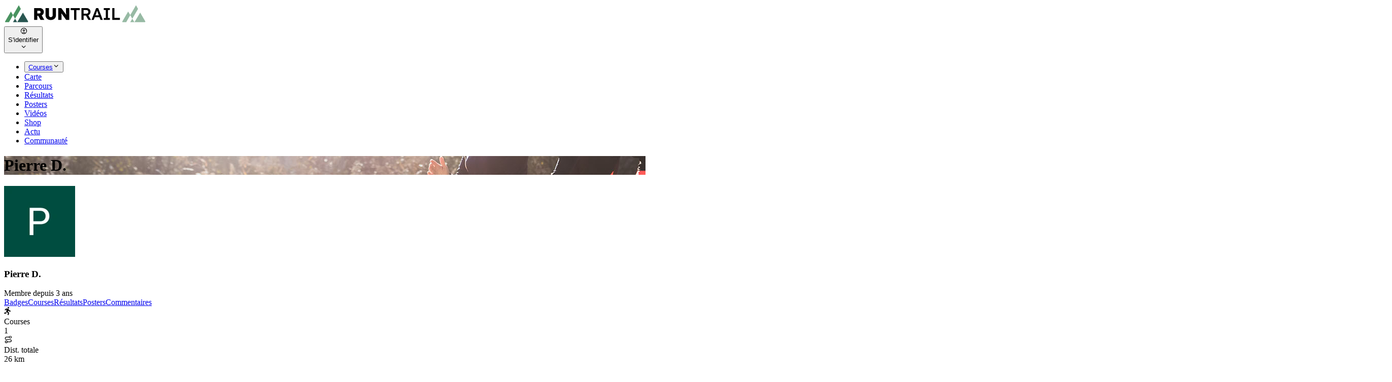

--- FILE ---
content_type: application/javascript; charset=UTF-8
request_url: https://www.runtrail.run/app_BZaOzNM3.js
body_size: 5162
content:
import{j as f,r as l}from"./app_D_-hqiOB.js";const J=r=>{},Or=typeof window>"u"?l.useEffect:l.useLayoutEffect,Zr=r=>typeof r=="number"&&r>0,jr=r=>Zr(r)?r:0,gr=r=>Math.round(100*r)/100,yr=r=>Math.round(2*r)/2,Nr=r=>r===0?0:-1*gr(r),le={},ce="rr--group",ue="rr--box",fe="rr--svg",de="rr--reset",Tr="rr--focus-reset",he="rr--svg-stop-1",me="rr--svg-stop-2",Ur="rr--on",Wr="rr--off",V={ZOOM:"rr--fx-zoom",POSITION:"rr--fx-position",OPACITY:"rr--fx-opacity",COLORS:"rr--fx-colors"},Q={SMALL:"rr--rx-sm",MEDIUM:"rr--rx-md",LARGE:"rr--rx-lg",FULL:"rr--rx-full"},dr={SMALL:"rr--gap-sm",MEDIUM:"rr--gap-md",LARGE:"rr--gap-lg"},hr={SMALL:"rr--space-sm",MEDIUM:"rr--space-md",LARGE:"rr--space-lg"},pe="rr--pointer",Le="rr--disabled",Oe="rr--dir-y",ge="rr--dir-x",ye="rr--has-stroke",Se="rr--has-border",be="rr--hf-box-on",Re="rr--hf-box-int",xe="rr--hf-box-off",Me="rr--hf-svg-on",Ee="rr--hf-svg-off",rr={FILL:"--rr--fill-on-color",BOX:"--rr--box-on-color",BORDER:"--rr--border-on-color",STROKE:"--rr--stroke-on-color"},er={FILL:"--rr--fill-off-color",BOX:"--rr--box-off-color",BORDER:"--rr--border-off-color",STROKE:"--rr--stroke-off-color"},ve="--rr--border-width",Vr="horizontal",Xr="vertical",mr="svg",Pr="box",O={NONE:"none",SMALL:"small",MEDIUM:"medium",LARGE:"large",FULL:"full"},W={NONE:"none",ZOOM:"zoom",POSITION:"position",OPACITY:"opacity",COLORS:"colors"},D={FILL:"activeFillColor",BOX:"activeBoxColor",BORDER:"activeBoxBorderColor",STROKE:"activeStrokeColor"},tr={FILL:"inactiveFillColor",BOX:"inactiveBoxColor",BORDER:"inactiveBoxBorderColor",STROKE:"inactiveStrokeColor"};function Ae({itemShapes:r,testId:s,itemStrokeWidth:n=0,orientation:u=Vr,hasHF:a=!1}){const m=n>0?-n/2:0,v=n>0?`${m} ${m}`:"0 0",R=l.useId(),p=l.useRef(null),[L,N]=l.useState(null),[T,U]=l.useState(!1),$=l.useRef(null),A=l.useRef(null),B=l.useCallback(i=>{const{width:S,height:d,x:k,y:I}=i.getBBox();if(((...g)=>g.every(y=>typeof y=="number"))(S,d,k,I)){const g=`${v} ${gr(S+n)} ${gr(d+n)}`,y=`${Nr(k)} ${Nr(I)}`;N({viewBox:g,translateData:y})}},[n,v]);return Or(()=>{if(p.current){const{width:i,height:S,x:d,y:k}=p.current.getBBox();if(i===0&&S===0&&d===0&&k===0){const I=function(g){if(!g||!g.parentElement)return null;let y=g==null?void 0:g.parentElement;for(;y&&window.getComputedStyle(y).display!=="none";)y=y.parentElement;return y}(p.current);I&&(A.current=I,U(!0))}else U(!1);B(p.current)}},[r,n,a]),Or(()=>{if(T&&A.current)return $.current=new MutationObserver((i,S)=>{i.forEach(()=>{window.getComputedStyle(A.current).display==="none"||(B(p.current),S.disconnect())})}),$.current.observe(A.current,{attributes:!0}),()=>{var i;(i=$.current)==null||i.disconnect()}},[T,B]),f.jsxs("svg",{"aria-hidden":"true",className:fe,xmlns:"http://www.w3.org/2000/svg",viewBox:L?L.viewBox:"0 0 0 0",preserveAspectRatio:"xMidYMid meet",...n>0?{strokeWidth:n}:{},...s,children:[a&&f.jsx("defs",{children:f.jsxs("linearGradient",{id:R,...u===Xr?{gradientTransform:"rotate(90)"}:{},children:[f.jsx("stop",{className:he,offset:"50%"}),f.jsx("stop",{className:me,offset:"50%"})]})}),f.jsx("g",{ref:p,shapeRendering:"geometricPrecision",...function(){if(L){const i=`translate(${L==null?void 0:L.translateData})`;return i==="translate(0 0)"?{}:{transform:i}}return{transform:void 0}}(),...a?{fill:`url('#${R}')`}:{},children:r})]})}function Hr(r,s,n){switch(s){case D.FILL:return r[rr.FILL]=n,!0;case D.BOX:return r[rr.BOX]=n,!0;case D.BORDER:return r[rr.BORDER]=n,!0;case D.STROKE:return r[rr.STROKE]=n,!0}return!1}function Be(r,s,n){if(!Hr(r,s,n))switch(s){case tr.FILL:r[er.FILL]=n;break;case tr.BOX:r[er.BOX]=n;break;case tr.BORDER:r[er.BORDER]=n;break;case tr.STROKE:r[er.STROKE]=n}}function Ie(r,s,n){const u={};let a;for(const[m,v]of Object.entries(r))Hr(u,m,v[s]);return n?(a=Array(s).fill({}),a.push(u)):a=Array(s+1).fill(u),a}const pr=r=>`${r} ${V.COLORS}`;function Ce({className:r,radius:s,readOnly:n,isDisabled:u,isDynamic:a,transition:m,orientation:v,absoluteBoxBorderWidth:R,absoluteStrokeWidth:p,spaceBetween:L,spaceInside:N}){const T=a?pe:"",U=function(d){switch(d){case O.SMALL:return dr.SMALL;case O.MEDIUM:return dr.MEDIUM;case O.LARGE:return dr.LARGE;default:return""}}(L),$=function(d){switch(d){case O.SMALL:return hr.SMALL;case O.MEDIUM:return hr.MEDIUM;case O.LARGE:return hr.LARGE;default:return""}}(N),A=!n&&u?Le:"",B=a&&m!==W.NONE?function(d){switch(d){case W.ZOOM:return pr(V.ZOOM);case W.POSITION:return pr(V.POSITION);case W.OPACITY:return pr(V.OPACITY);case W.COLORS:return V.COLORS;default:return""}}(m):"",i=v===Xr?Oe:ge,S=function(d){switch(d){case O.SMALL:return Q.SMALL;case O.MEDIUM:return Q.MEDIUM;case O.LARGE:return Q.LARGE;case O.FULL:return Q.FULL;default:return""}}(s);return`${ce} ${i} ${p>0?ye:""} ${R>0?Se:""}
${B} ${S} ${T} ${A} ${U}
${$} ${r}`.replace(/  +/g," ").trimEnd()}function we(r,s,n){return Array.from({length:s},(u,a)=>r?a===n?Ur:Wr:a<=n?Ur:Wr)}function De(r,s,n){const u=Math.floor(yr(r));return Array.from({length:s},(a,m)=>n==="box"?m>u?xe:m===u?Re:be:m>u?Ee:Me)}function Gr(r,s){const n={};Zr(s)&&(n[ve]=`${s}px`);const u=Object.entries(r);if(u.length>0)for(const[a,m]of u)Be(n,a,m);return n}const $e=[D.FILL,D.BOX,D.STROKE,D.BORDER];function Lr(r,s,n=!1){return Array.from({length:r},(u,a)=>n&&s<0?a===r-1?0:-1:s<=0?a===0?0:-1:s>0?a===s?0:-1:void 0)}const ke="@smastrom/react-rating",Fe=r=>`[${ke}] - Nothing's returned from rendering. Reason: ${r}.`;function Z(r,s){return r.shouldRender=!1,r.reason=Fe(s),r}const Kr="itemShapes is not a valid JSX element",je=f.jsx("polygon",{points:"25 9.02 16.4 7.75 12.46 0 8.59 7.79 0 9.14 6.21 15.23 4.85 23.81 12.55 19.79 20.3 23.74 18.85 15.17 25 9.02"});f.jsx("path",{d:"M12.5,18.16l-7.73,5.61,2.95-9.08L0,9.07H9.55S12.5,0,12.5,0l2.95,9.07h9.55l-7.73,5.62,2.95,9.08-7.73-5.61Z"});f.jsx("path",{d:"M112.46,57.88c-.23-.72-.88-1.22-1.63-1.27l-6.63-.46-2.45-6.19c-.27-.7-.95-1.16-1.7-1.16h0c-.75,0-1.42,.46-1.7,1.16l-2.5,6.23-6.58,.42c-.75,.05-1.4,.55-1.63,1.27-.24,.73,0,1.53,.58,2.02l5.07,4.28-1.51,5.92c-.21,.82,.1,1.69,.78,2.19,.66,.48,1.55,.5,2.24,.07l5.23-3.31h.02l5.63,3.56c.29,.19,.63,.29,.97,.29,1.02,0,1.83-.84,1.83-1.86,0-.16-.02-.31-.06-.47l-1.6-6.48,5.04-4.2c.59-.49,.82-1.29,.58-2.02Z"});const We=f.jsx("path",{d:"M22.72,8.24h-6.68L13.97,1.88c-.81-2.51-2.13-2.51-2.95,0l-2.07,6.36H2.28c-2.63,0-3.04,1.25-.91,2.8l5.41,3.93-2.06,6.36c-.81,2.51,.25,3.28,2.39,1.73l5.41-3.93,5.41,3.93c2.13,1.55,3.2,.77,2.39-1.73l-2.07-6.36,5.41-3.93c2.13-1.55,1.72-2.8-.91-2.8Z"});f.jsx("path",{d:"M11.58,.77c.51-1.02,1.33-1.02,1.84,0l2.34,4.73c.5,1.02,1.84,2,2.98,2.16l5.22,.76c1.13,.17,1.39,.95,.57,1.75l-3.78,3.68c-.82,.8-1.33,2.37-1.14,3.5l.89,5.2c.19,1.13-.48,1.61-1.49,1.08l-4.67-2.45c-1.01-.53-2.67-.53-3.68,0l-4.67,2.46c-1.01,.53-1.68,.05-1.49-1.08l.89-5.2c.19-1.13-.32-2.7-1.14-3.5L.48,10.17c-.82-.8-.56-1.58,.57-1.75l5.22-.76c1.13-.16,2.47-1.14,2.98-2.16L11.58,.77h0Z"});f.jsx("path",{d:"M19.29,1.61c-2.15-2.15-5.63-2.15-7.78,0,0,0,0,0,0,0l-1.06,1.06-1.06-1.06C7.24-.54,3.76-.54,1.61,1.61-.54,3.76-.54,7.24,1.61,9.39l1.06,1.06,7.78,7.78,7.78-7.78,1.06-1.06c2.15-2.15,2.15-5.63,0-7.78,0,0,0,0,0,0Z"});const Ne={itemShapes:je,itemStrokeWidth:2,activeFillColor:"#ffb23f",inactiveFillColor:"#fff7ed",activeStrokeColor:"#e17b21",inactiveStrokeColor:"#eda76a"},Te=l.forwardRef(({value:r,items:s=5,readOnly:n=!1,onChange:u=J,onHoverChange:a=J,onFocus:m=J,onBlur:v=J,preventDefault:R="all",isDisabled:p=!1,highlightOnlySelected:L=!1,orientation:N=Vr,spaceBetween:T=O.NONE,spaceInside:U=O.SMALL,radius:$=O.NONE,transition:A=W.COLORS,itemStyles:B=Ne,isRequired:i=!1,halfFillMode:S=mr,visibleLabelId:d,visibleItemLabelIds:k,invisibleItemLabels:I,invisibleLabel:g=n?r>0?`Rated ${r} on ${s}`:"Not rated":"Rating Selection",resetLabel:y="Reset rating",id:Yr,className:Sr,style:_r},br)=>{const x=Array.from({length:s},(e,t)=>t+1),Rr=n&&!Number.isInteger(r),xr=Rr&&!L,M=Rr&&L?Math.round(r):r,C=!n&&!p,X=M>=.25,zr=typeof Sr=="string"?Sr:"",nr=S===Pr?Pr:mr,sr=xr&&!(e=>Number.isInteger(yr(e)))(M),qr=!i&&!n,H=i?s:s+1,E=xr?function(e,t){const o=yr(t);return Number.isInteger(o)?e.indexOf(o):Math.floor(o)}(x,M):x.indexOf(M),{staticColors:or,arrayColors:ar,itemShapes:Y,absoluteStrokeWidth:Mr,absoluteBoxBorderWidth:_}=l.useMemo(()=>{const{itemShapes:e,itemStrokeWidth:t,boxBorderWidth:o,...c}=B,h=function(b){const F={...b},z={},q=Object.entries(F);if(q.length>0)for(const[w,j]of q)if(Array.isArray(j)||typeof j=="string"){if(Array.isArray(j))for(const ae of $e)if(ae===w){const Fr=j.filter(ie=>typeof ie=="string");Fr.length>0&&(z[w]=Fr,delete F[w])}else delete F[w]}else delete F[w];return{arrayColors:z,staticColors:F}}(c);return{itemShapes:e,absoluteStrokeWidth:jr(t),absoluteBoxBorderWidth:jr(o),...h}},[B]),Er=Object.keys(ar).length>0,P=l.useCallback((e,t)=>({dynamicClassNames:sr?De(M,s,nr):we(L,s,e),dynamicCssVars:t&&Er?Ie(ar,e,L):[]}),[ar,Er,L,nr,sr,s,M]),ir=l.useCallback(()=>Br(Lr(H,E,!i)),[E,H,i]),vr=l.useRef(!0),Ar=l.useRef(!0),lr=l.useRef(null),G=l.useRef([]),cr=l.useRef(!1),[K,ur]=l.useState({staticCssVars:Gr(or,_),...P(E,X)}),[Jr,Br]=l.useState(()=>C?Lr(H,E,!i):[]);Or(()=>{C&&G.current&&(cr.current=function(e){return e?getComputedStyle(e).getPropertyValue("direction")==="rtl":!1}(G.current[0]))},[C]),l.useEffect(()=>{if(!vr.current)return ur({staticCssVars:Gr(or,_),...P(E,X)});vr.current=!1},[or,P,_,E,X]),l.useEffect(()=>{if(!Ar.current&&C)return ir();Ar.current=!1},[C,ir]);const{shouldRender:Qr,reason:re}=function({items:e,itemShapes:t}){const o={shouldRender:!0,reason:""};if(typeof e!="number"||e<1||e>10)return Z(o,"items is invalid");if(!t)return Z(o,"itemStyles needs at least the property itemShapes set");if(!Array.isArray(t)&&!l.isValidElement(t))return Z(o,Kr);if(Array.isArray(t)){if(t.length!==e)return Z(o,"itemShapes length mismatch");if(!t.every(c=>l.isValidElement(c)))return Z(o,Kr)}return o}({items:s,itemShapes:Y});if(!Qr)return console.error(re),null;function fr(e,t,o=()=>{}){G.current.some(c=>c===e.relatedTarget)?o():t()}function Ir(){a(0),ir()}function ee(e){fr(e,()=>{Ir()}),ur({...K,...P(E,X)})}function Cr(e){fr(e,()=>{Ir(),v()})}function wr(e,t){const o=!i&&t===x.length?0:t+1;fr(e,()=>{m(),a(o)},()=>{a(o)})}function Dr(e){Br(Lr(H,e,!i)),G.current[e].focus()}const te=Ce({className:zr,radius:$,readOnly:n,isDisabled:p,isDynamic:C,transition:A,orientation:N,absoluteBoxBorderWidth:_,absoluteStrokeWidth:Mr,spaceBetween:T,spaceInside:U});function $r(e){return{ref:t=>G.current[e]=t}}function kr(e){return{tabIndex:Jr[e],onKeyDown:t=>function(o,c){let h=0;const b=i?x.length-1:x.length,F=c-1,z=c+1,q=!i&&c===x.length,w=c===0?b:F,j=b===c?0:z;switch(o.code){case"Shift":case"Tab":return!0;case"ArrowDown":case"ArrowRight":return h=cr.current?w:j,Dr(h);case"ArrowUp":case"ArrowLeft":return h=cr.current?j:w,Dr(h);case"Enter":case"Space":return R!=="all"&&R!=="click"||o.preventDefault(),u(q?0:c+1)}o.stopPropagation()}(t,e)}}function ne(e){return{onClick:t=>function(o,c){R!=="all"&&R!=="keydown"||o.preventDefault(),o.stopPropagation(),u(i||E!==c?c+1:0)}(t,e),onMouseEnter:()=>function(t){a(t+1),ur({...K,...P(t,!0)})}(e),onMouseLeave:ee}}function se(e){if(n)return{};const t={};if(Array.isArray(k))t["aria-labelledby"]=k[e];else{const o=Array.isArray(I)?I:x.map((c,h)=>`Rate ${h+1}`);t["aria-label"]=o[e]}return p&&(t["aria-disabled"]="true"),{role:"radio","aria-checked":e+1===M,...t}}function oe(e){const t={itemShapes:Array.isArray(Y)?Y[e]:Y,itemStrokeWidth:Mr,orientation:N,hasHF:!1,testId:{}};return sr&&nr===mr&&(t.hasHF=e===E),t}return f.jsx("div",{id:Yr,className:te,style:{..._r,...K.staticCssVars},ref:function(e){C&&!i&&(lr.current=e),br&&(br.current=e)},...function(){if(!n){const e=i&&!p,t={role:"radiogroup","aria-required":e};return e&&(t["aria-invalid"]=M<=0),typeof d=="string"&&d.length>0?t["aria-labelledby"]=d:t["aria-label"]=g,t}return{role:"img","aria-label":g}}(),...le,children:x.map((e,t)=>{return f.jsxs(l.Fragment,{children:[f.jsx("div",{className:`${ue} ${K.dynamicClassNames[t]}`,style:K.dynamicCssVars[t],...se(t),...(c=t,C?{...$r(c),...kr(c),...ne(c),onFocus:h=>wr(h,c),onBlur:h=>Cr(h)}:{}),children:f.jsx(Ae,{...oe(t)})}),qr&&t===x.length-1&&f.jsx("div",{...(o=t+1,{className:de,role:"radio","aria-label":y,"aria-checked":M===0,onClick:()=>u(0),onFocus:h=>{var b;wr(h,o),(b=lr.current)==null||b.classList.add(Tr)},onBlur:h=>{var b;Cr(h),(b=lr.current)==null||b.classList.remove(Tr)},...kr(o),...$r(o),...p?{"aria-disabled":"true"}:{}})})]},e);var o,c})})});Te.displayName="Rating";export{Te as M,We as y};


--- FILE ---
content_type: application/javascript; charset=UTF-8
request_url: https://www.runtrail.run/app_cQF1ZReg.js
body_size: 3381
content:
import{r as P,g as W}from"./app_D_-hqiOB.js";import{P as m}from"./app_sPUgbPwK.js";var G=["sitekey","onChange","theme","type","tabindex","onExpired","onErrored","size","stoken","grecaptcha","badge","hl","isolated"];function C(){return C=Object.assign?Object.assign.bind():function(r){for(var o=1;o<arguments.length;o++){var i=arguments[o];for(var n in i)Object.prototype.hasOwnProperty.call(i,n)&&(r[n]=i[n])}return r},C.apply(this,arguments)}function V(r,o){if(r==null)return{};var i={},n=Object.keys(r),t,p;for(p=0;p<n.length;p++)t=n[p],!(o.indexOf(t)>=0)&&(i[t]=r[t]);return i}function j(r){if(r===void 0)throw new ReferenceError("this hasn't been initialised - super() hasn't been called");return r}function K(r,o){r.prototype=Object.create(o.prototype),r.prototype.constructor=r,A(r,o)}function A(r,o){return A=Object.setPrototypeOf?Object.setPrototypeOf.bind():function(n,t){return n.__proto__=t,n},A(r,o)}var I=function(r){K(o,r);function o(){var n;return n=r.call(this)||this,n.handleExpired=n.handleExpired.bind(j(n)),n.handleErrored=n.handleErrored.bind(j(n)),n.handleChange=n.handleChange.bind(j(n)),n.handleRecaptchaRef=n.handleRecaptchaRef.bind(j(n)),n}var i=o.prototype;return i.getCaptchaFunction=function(t){return this.props.grecaptcha?this.props.grecaptcha.enterprise?this.props.grecaptcha.enterprise[t]:this.props.grecaptcha[t]:null},i.getValue=function(){var t=this.getCaptchaFunction("getResponse");return t&&this._widgetId!==void 0?t(this._widgetId):null},i.getWidgetId=function(){return this.props.grecaptcha&&this._widgetId!==void 0?this._widgetId:null},i.execute=function(){var t=this.getCaptchaFunction("execute");if(t&&this._widgetId!==void 0)return t(this._widgetId);this._executeRequested=!0},i.executeAsync=function(){var t=this;return new Promise(function(p,v){t.executionResolve=p,t.executionReject=v,t.execute()})},i.reset=function(){var t=this.getCaptchaFunction("reset");t&&this._widgetId!==void 0&&t(this._widgetId)},i.forceReset=function(){var t=this.getCaptchaFunction("reset");t&&t()},i.handleExpired=function(){this.props.onExpired?this.props.onExpired():this.handleChange(null)},i.handleErrored=function(){this.props.onErrored&&this.props.onErrored(),this.executionReject&&(this.executionReject(),delete this.executionResolve,delete this.executionReject)},i.handleChange=function(t){this.props.onChange&&this.props.onChange(t),this.executionResolve&&(this.executionResolve(t),delete this.executionReject,delete this.executionResolve)},i.explicitRender=function(){var t=this.getCaptchaFunction("render");if(t&&this._widgetId===void 0){var p=document.createElement("div");this._widgetId=t(p,{sitekey:this.props.sitekey,callback:this.handleChange,theme:this.props.theme,type:this.props.type,tabindex:this.props.tabindex,"expired-callback":this.handleExpired,"error-callback":this.handleErrored,size:this.props.size,stoken:this.props.stoken,hl:this.props.hl,badge:this.props.badge,isolated:this.props.isolated}),this.captcha.appendChild(p)}this._executeRequested&&this.props.grecaptcha&&this._widgetId!==void 0&&(this._executeRequested=!1,this.execute())},i.componentDidMount=function(){this.explicitRender()},i.componentDidUpdate=function(){this.explicitRender()},i.handleRecaptchaRef=function(t){this.captcha=t},i.render=function(){var t=this.props;t.sitekey,t.onChange,t.theme,t.type,t.tabindex,t.onExpired,t.onErrored,t.size,t.stoken,t.grecaptcha,t.badge,t.hl,t.isolated;var p=V(t,G);return P.createElement("div",C({},p,{ref:this.handleRecaptchaRef}))},o}(P.Component);I.displayName="ReCAPTCHA";I.propTypes={sitekey:m.string.isRequired,onChange:m.func,grecaptcha:m.object,theme:m.oneOf(["dark","light"]),type:m.oneOf(["image","audio"]),tabindex:m.number,onExpired:m.func,onErrored:m.func,size:m.oneOf(["compact","normal","invisible"]),stoken:m.string,hl:m.string,badge:m.oneOf(["bottomright","bottomleft","inline"]),isolated:m.bool};I.defaultProps={onChange:function(){},theme:"light",type:"image",tabindex:0,size:"normal",badge:"bottomright"};var T={exports:{}},c={};/** @license React v16.13.1
* react-is.production.min.js
*
* Copyright (c) Facebook, Inc. and its affiliates.
*
* This source code is licensed under the MIT license found in the
* LICENSE file in the root directory of this source tree.
*/var k;function B(){if(k)return c;k=1;var r=typeof Symbol=="function"&&Symbol.for,o=r?Symbol.for("react.element"):60103,i=r?Symbol.for("react.portal"):60106,n=r?Symbol.for("react.fragment"):60107,t=r?Symbol.for("react.strict_mode"):60108,p=r?Symbol.for("react.profiler"):60114,v=r?Symbol.for("react.provider"):60109,R=r?Symbol.for("react.context"):60110,S=r?Symbol.for("react.async_mode"):60111,l=r?Symbol.for("react.concurrent_mode"):60111,h=r?Symbol.for("react.forward_ref"):60112,s=r?Symbol.for("react.suspense"):60113,a=r?Symbol.for("react.suspense_list"):60120,u=r?Symbol.for("react.memo"):60115,d=r?Symbol.for("react.lazy"):60116,x=r?Symbol.for("react.block"):60121,O=r?Symbol.for("react.fundamental"):60117,L=r?Symbol.for("react.responder"):60118,_=r?Symbol.for("react.scope"):60119;function f(e){if(typeof e=="object"&&e!==null){var b=e.$$typeof;switch(b){case o:switch(e=e.type,e){case S:case l:case n:case p:case t:case s:return e;default:switch(e=e&&e.$$typeof,e){case R:case h:case d:case u:case v:return e;default:return b}}case i:return b}}}function g(e){return f(e)===l}return c.AsyncMode=S,c.ConcurrentMode=l,c.ContextConsumer=R,c.ContextProvider=v,c.Element=o,c.ForwardRef=h,c.Fragment=n,c.Lazy=d,c.Memo=u,c.Portal=i,c.Profiler=p,c.StrictMode=t,c.Suspense=s,c.isAsyncMode=function(e){return g(e)||f(e)===S},c.isConcurrentMode=g,c.isContextConsumer=function(e){return f(e)===R},c.isContextProvider=function(e){return f(e)===v},c.isElement=function(e){return typeof e=="object"&&e!==null&&e.$$typeof===o},c.isForwardRef=function(e){return f(e)===h},c.isFragment=function(e){return f(e)===n},c.isLazy=function(e){return f(e)===d},c.isMemo=function(e){return f(e)===u},c.isPortal=function(e){return f(e)===i},c.isProfiler=function(e){return f(e)===p},c.isStrictMode=function(e){return f(e)===t},c.isSuspense=function(e){return f(e)===s},c.isValidElementType=function(e){return typeof e=="string"||typeof e=="function"||e===n||e===l||e===p||e===t||e===s||e===a||typeof e=="object"&&e!==null&&(e.$$typeof===d||e.$$typeof===u||e.$$typeof===v||e.$$typeof===R||e.$$typeof===h||e.$$typeof===O||e.$$typeof===L||e.$$typeof===_||e.$$typeof===x)},c.typeOf=f,c}var q;function Y(){return q||(q=1,T.exports=B()),T.exports}var N,z;function J(){if(z)return N;z=1;var r=Y(),o={childContextTypes:!0,contextType:!0,contextTypes:!0,defaultProps:!0,displayName:!0,getDefaultProps:!0,getDerivedStateFromError:!0,getDerivedStateFromProps:!0,mixins:!0,propTypes:!0,type:!0},i={name:!0,length:!0,prototype:!0,caller:!0,callee:!0,arguments:!0,arity:!0},n={$$typeof:!0,render:!0,defaultProps:!0,displayName:!0,propTypes:!0},t={$$typeof:!0,compare:!0,defaultProps:!0,displayName:!0,propTypes:!0,type:!0},p={};p[r.ForwardRef]=n,p[r.Memo]=t;function v(d){return r.isMemo(d)?t:p[d.$$typeof]||o}var R=Object.defineProperty,S=Object.getOwnPropertyNames,l=Object.getOwnPropertySymbols,h=Object.getOwnPropertyDescriptor,s=Object.getPrototypeOf,a=Object.prototype;function u(d,x,O){if(typeof x!="string"){if(a){var L=s(x);L&&L!==a&&u(d,L,O)}var _=S(x);l&&(_=_.concat(l(x)));for(var f=v(d),g=v(x),e=0;e<_.length;++e){var b=_[e];if(!i[b]&&!(O&&O[b])&&!(g&&g[b])&&!(f&&f[b])){var y=h(x,b);try{R(d,b,y)}catch{}}}}return d}return N=u,N}var Q=J();const X=W(Q);function D(){return D=Object.assign||function(r){for(var o=1;o<arguments.length;o++){var i=arguments[o];for(var n in i)Object.prototype.hasOwnProperty.call(i,n)&&(r[n]=i[n])}return r},D.apply(this,arguments)}function Z(r,o){if(r==null)return{};var i={},n=Object.keys(r),t,p;for(p=0;p<n.length;p++)t=n[p],!(o.indexOf(t)>=0)&&(i[t]=r[t]);return i}function ee(r,o){r.prototype=Object.create(o.prototype),r.prototype.constructor=r,r.__proto__=o}var w={},te=0;function re(r,o){return o=o||{},function(n){var t=n.displayName||n.name||"Component",p=function(R){ee(S,R);function S(h,s){var a;return a=R.call(this,h,s)||this,a.state={},a.__scriptURL="",a}var l=S.prototype;return l.asyncScriptLoaderGetScriptLoaderID=function(){return this.__scriptLoaderID||(this.__scriptLoaderID="async-script-loader-"+te++),this.__scriptLoaderID},l.setupScriptURL=function(){return this.__scriptURL=typeof r=="function"?r():r,this.__scriptURL},l.asyncScriptLoaderHandleLoad=function(s){var a=this;this.setState(s,function(){return a.props.asyncScriptOnLoad&&a.props.asyncScriptOnLoad(a.state)})},l.asyncScriptLoaderTriggerOnScriptLoaded=function(){var s=w[this.__scriptURL];if(!s||!s.loaded)throw new Error("Script is not loaded.");for(var a in s.observers)s.observers[a](s);delete window[o.callbackName]},l.componentDidMount=function(){var s=this,a=this.setupScriptURL(),u=this.asyncScriptLoaderGetScriptLoaderID(),d=o,x=d.globalName,O=d.callbackName,L=d.scriptId;if(x&&typeof window[x]<"u"&&(w[a]={loaded:!0,observers:{}}),w[a]){var _=w[a];if(_&&(_.loaded||_.errored)){this.asyncScriptLoaderHandleLoad(_);return}_.observers[u]=function(y){return s.asyncScriptLoaderHandleLoad(y)};return}var f={};f[u]=function(y){return s.asyncScriptLoaderHandleLoad(y)},w[a]={loaded:!1,observers:f};var g=document.createElement("script");g.src=a,g.async=!0;for(var e in o.attributes)g.setAttribute(e,o.attributes[e]);L&&(g.id=L);var b=function(E){if(w[a]){var H=w[a],$=H.observers;for(var U in $)E($[U])&&delete $[U]}};O&&typeof window<"u"&&(window[O]=function(){return s.asyncScriptLoaderTriggerOnScriptLoaded()}),g.onload=function(){var y=w[a];y&&(y.loaded=!0,b(function(E){return O?!1:(E(y),!0)}))},g.onerror=function(){var y=w[a];y&&(y.errored=!0,b(function(E){return E(y),!0}))},document.body.appendChild(g)},l.componentWillUnmount=function(){var s=this.__scriptURL;if(o.removeOnUnmount===!0)for(var a=document.getElementsByTagName("script"),u=0;u<a.length;u+=1)a[u].src.indexOf(s)>-1&&a[u].parentNode&&a[u].parentNode.removeChild(a[u]);var d=w[s];d&&(delete d.observers[this.asyncScriptLoaderGetScriptLoaderID()],o.removeOnUnmount===!0&&delete w[s])},l.render=function(){var s=o.globalName,a=this.props;a.asyncScriptOnLoad;var u=a.forwardedRef,d=Z(a,["asyncScriptOnLoad","forwardedRef"]);return s&&typeof window<"u"&&(d[s]=typeof window[s]<"u"?window[s]:void 0),d.ref=u,P.createElement(n,d)},S}(P.Component),v=P.forwardRef(function(R,S){return P.createElement(p,D({},R,{forwardedRef:S}))});return v.displayName="AsyncScriptLoader("+t+")",v.propTypes={asyncScriptOnLoad:m.func},X(v,n)}}var F="onloadcallback",ne="grecaptcha";function M(){return typeof window<"u"&&window.recaptchaOptions||{}}function oe(){var r=M(),o=r.useRecaptchaNet?"recaptcha.net":"www.google.com";return r.enterprise?"https://"+o+"/recaptcha/enterprise.js?onload="+F+"&render=explicit":"https://"+o+"/recaptcha/api.js?onload="+F+"&render=explicit"}const ce=re(oe,{callbackName:F,globalName:ne,attributes:M().nonce?{nonce:M().nonce}:{}})(I);export{ce as R};
